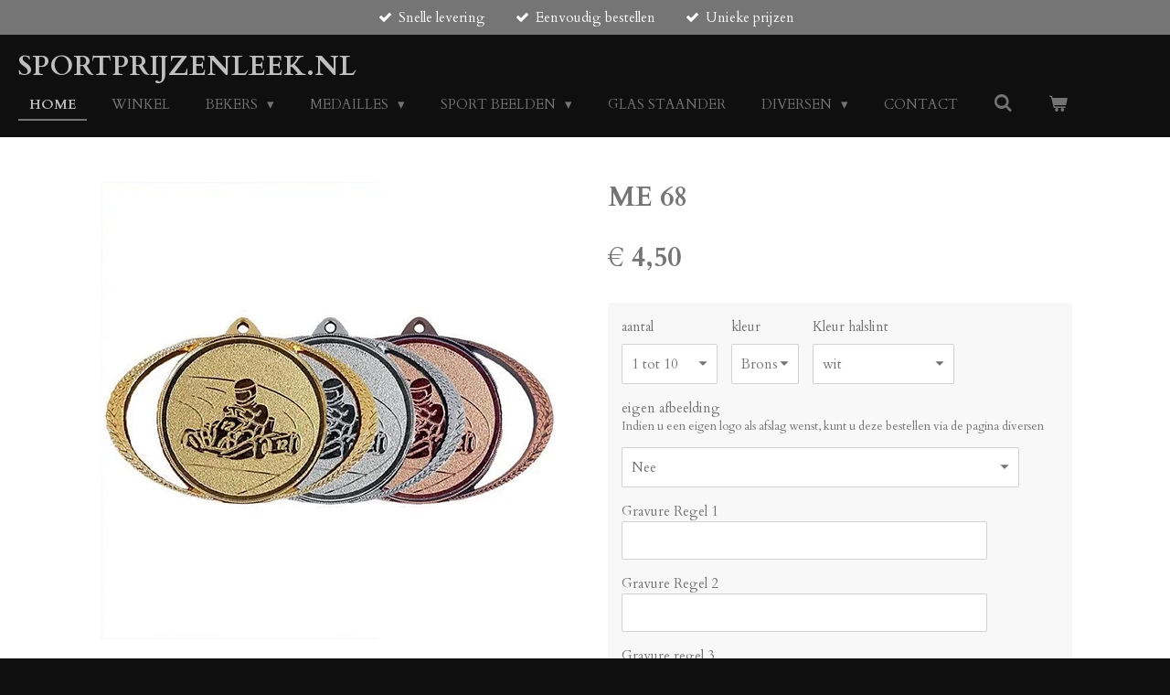

--- FILE ---
content_type: text/html; charset=UTF-8
request_url: https://www.sportprijzenleek.nl/product/13327159/me-68
body_size: 15237
content:
<!DOCTYPE html>
<html lang="nl">
    <head>
        <meta http-equiv="Content-Type" content="text/html; charset=utf-8">
        <meta name="viewport" content="width=device-width, initial-scale=1.0, maximum-scale=5.0">
        <meta http-equiv="X-UA-Compatible" content="IE=edge">
        <link rel="canonical" href="https://www.sportprijzenleek.nl/product/13327159/me-68">
        <link rel="sitemap" type="application/xml" href="https://www.sportprijzenleek.nl/sitemap.xml">
        <meta property="og:title" content="ME 68 | sportprijzenleek.nl">
        <meta property="og:url" content="https://www.sportprijzenleek.nl/product/13327159/me-68">
        <base href="https://www.sportprijzenleek.nl/">
        <meta name="description" property="og:description" content="Medaille 85 MM.&amp;nbsp;De medaille leveren we compleet inclusief gravure en lint en afslagVanaf 10 medailles berekenen we een staffelkorting&amp;nbsp;
Eigen afslag mogelijk
Let Op: Indien u een eigen afbeelding als logo wil uploaden, dient u na de bestelling naar het tabblad diversen te gaan. Voor hulp bel naar 06-40704154 of mail naar info@sportprijzenleek.nl">
                <script nonce="e324de1f184cb8fbe8e1380a30d960d7">
            
            window.JOUWWEB = window.JOUWWEB || {};
            window.JOUWWEB.application = window.JOUWWEB.application || {};
            window.JOUWWEB.application = {"backends":[{"domain":"jouwweb.nl","freeDomain":"jouwweb.site"},{"domain":"webador.com","freeDomain":"webadorsite.com"},{"domain":"webador.de","freeDomain":"webadorsite.com"},{"domain":"webador.fr","freeDomain":"webadorsite.com"},{"domain":"webador.es","freeDomain":"webadorsite.com"},{"domain":"webador.it","freeDomain":"webadorsite.com"},{"domain":"jouwweb.be","freeDomain":"jouwweb.site"},{"domain":"webador.ie","freeDomain":"webadorsite.com"},{"domain":"webador.co.uk","freeDomain":"webadorsite.com"},{"domain":"webador.at","freeDomain":"webadorsite.com"},{"domain":"webador.be","freeDomain":"webadorsite.com"},{"domain":"webador.ch","freeDomain":"webadorsite.com"},{"domain":"webador.ch","freeDomain":"webadorsite.com"},{"domain":"webador.mx","freeDomain":"webadorsite.com"},{"domain":"webador.com","freeDomain":"webadorsite.com"},{"domain":"webador.dk","freeDomain":"webadorsite.com"},{"domain":"webador.se","freeDomain":"webadorsite.com"},{"domain":"webador.no","freeDomain":"webadorsite.com"},{"domain":"webador.fi","freeDomain":"webadorsite.com"},{"domain":"webador.ca","freeDomain":"webadorsite.com"},{"domain":"webador.ca","freeDomain":"webadorsite.com"},{"domain":"webador.pl","freeDomain":"webadorsite.com"},{"domain":"webador.com.au","freeDomain":"webadorsite.com"},{"domain":"webador.nz","freeDomain":"webadorsite.com"}],"editorLocale":"nl-NL","editorTimezone":"Europe\/Amsterdam","editorLanguage":"nl","analytics4TrackingId":"G-E6PZPGE4QM","analyticsDimensions":[],"backendDomain":"www.jouwweb.nl","backendShortDomain":"jouwweb.nl","backendKey":"jouwweb-nl","freeWebsiteDomain":"jouwweb.site","noSsl":false,"build":{"reference":"fec0291"},"linkHostnames":["www.jouwweb.nl","www.webador.com","www.webador.de","www.webador.fr","www.webador.es","www.webador.it","www.jouwweb.be","www.webador.ie","www.webador.co.uk","www.webador.at","www.webador.be","www.webador.ch","fr.webador.ch","www.webador.mx","es.webador.com","www.webador.dk","www.webador.se","www.webador.no","www.webador.fi","www.webador.ca","fr.webador.ca","www.webador.pl","www.webador.com.au","www.webador.nz"],"assetsUrl":"https:\/\/assets.jwwb.nl","loginUrl":"https:\/\/www.jouwweb.nl\/inloggen","publishUrl":"https:\/\/www.jouwweb.nl\/v2\/website\/4479499\/publish-proxy","adminUserOrIp":false,"pricing":{"plans":{"lite":{"amount":"700","currency":"EUR"},"pro":{"amount":"1200","currency":"EUR"},"business":{"amount":"2400","currency":"EUR"}},"yearlyDiscount":{"price":{"amount":"4800","currency":"EUR"},"ratio":0.17,"percent":"17%","discountPrice":{"amount":"4800","currency":"EUR"},"termPricePerMonth":{"amount":"2400","currency":"EUR"},"termPricePerYear":{"amount":"24000","currency":"EUR"}}},"hcUrl":{"add-product-variants":"https:\/\/help.jouwweb.nl\/hc\/nl\/articles\/28594307773201","basic-vs-advanced-shipping":"https:\/\/help.jouwweb.nl\/hc\/nl\/articles\/28594268794257","html-in-head":"https:\/\/help.jouwweb.nl\/hc\/nl\/articles\/28594336422545","link-domain-name":"https:\/\/help.jouwweb.nl\/hc\/nl\/articles\/28594325307409","optimize-for-mobile":"https:\/\/help.jouwweb.nl\/hc\/nl\/articles\/28594312927121","seo":"https:\/\/help.jouwweb.nl\/hc\/nl\/sections\/28507243966737","transfer-domain-name":"https:\/\/help.jouwweb.nl\/hc\/nl\/articles\/28594325232657","website-not-secure":"https:\/\/help.jouwweb.nl\/hc\/nl\/articles\/28594252935825"}};
            window.JOUWWEB.brand = {"type":"jouwweb","name":"JouwWeb","domain":"JouwWeb.nl","supportEmail":"support@jouwweb.nl"};
                    
                window.JOUWWEB = window.JOUWWEB || {};
                window.JOUWWEB.websiteRendering = {"locale":"nl-NL","timezone":"Europe\/Amsterdam","routes":{"api\/upload\/product-field":"\/_api\/upload\/product-field","checkout\/cart":"\/winkelwagen","payment":"\/bestelling-afronden\/:publicOrderId","payment\/forward":"\/bestelling-afronden\/:publicOrderId\/forward","public-order":"\/bestelling\/:publicOrderId","checkout\/authorize":"\/winkelwagen\/authorize\/:gateway","wishlist":"\/verlanglijst"}};
                                                    window.JOUWWEB.website = {"id":4479499,"locale":"nl-NL","enabled":true,"title":"sportprijzenleek.nl","hasTitle":true,"roleOfLoggedInUser":null,"ownerLocale":"nl-NL","plan":"business","freeWebsiteDomain":"jouwweb.site","backendKey":"jouwweb-nl","currency":"EUR","defaultLocale":"nl-NL","url":"https:\/\/www.sportprijzenleek.nl\/","homepageSegmentId":18537534,"category":"webshop","isOffline":false,"isPublished":true,"locales":["nl-NL"],"allowed":{"ads":false,"credits":true,"externalLinks":true,"slideshow":true,"customDefaultSlideshow":true,"hostedAlbums":true,"moderators":true,"mailboxQuota":10,"statisticsVisitors":true,"statisticsDetailed":true,"statisticsMonths":-1,"favicon":true,"password":true,"freeDomains":0,"freeMailAccounts":1,"canUseLanguages":false,"fileUpload":true,"legacyFontSize":false,"webshop":true,"products":-1,"imageText":false,"search":true,"audioUpload":true,"videoUpload":5000,"allowDangerousForms":false,"allowHtmlCode":true,"mobileBar":true,"sidebar":false,"poll":false,"allowCustomForms":true,"allowBusinessListing":true,"allowCustomAnalytics":true,"allowAccountingLink":true,"digitalProducts":true,"sitemapElement":false},"mobileBar":{"enabled":true,"theme":"light","email":{"active":true,"value":"info@sportprijzenleek.nl"},"location":{"active":true,"value":"het Anker 30, Leek"},"phone":{"active":true,"value":"+31640704154"},"whatsapp":{"active":true,"value":"+31640704154"},"social":{"active":false,"network":"facebook"}},"webshop":{"enabled":true,"currency":"EUR","taxEnabled":false,"taxInclusive":true,"vatDisclaimerVisible":false,"orderNotice":null,"orderConfirmation":"<p>Bedankt voor het vertrouwen in Sportprijzen Leek.<br \/>We gaan je order met de grootste zorg en service behandelen.<br \/>Mochten er in de tussentijd vragen zijn, neem dan zeker contact op met onze klantenservice. Mobiel 06-40704154<\/p>","freeShipping":false,"freeShippingAmount":"70.00","shippingDisclaimerVisible":false,"pickupAllowed":true,"couponAllowed":true,"detailsPageAvailable":true,"socialMediaVisible":true,"termsPage":null,"termsPageUrl":null,"extraTerms":null,"pricingVisible":true,"orderButtonVisible":true,"shippingAdvanced":false,"shippingAdvancedBackEnd":true,"soldOutVisible":true,"backInStockNotificationEnabled":true,"canAddProducts":true,"nextOrderNumber":319,"allowedServicePoints":[],"sendcloudConfigured":true,"sendcloudFallbackPublicKey":"a3d50033a59b4a598f1d7ce7e72aafdf","taxExemptionAllowed":false,"invoiceComment":null,"emptyCartVisible":true,"minimumOrderPrice":null,"productNumbersEnabled":true,"wishlistEnabled":true,"hideTaxOnCart":false},"isTreatedAsWebshop":true};                            window.JOUWWEB.cart = {"products":[],"coupon":null,"shippingCountryCode":null,"shippingChoice":null,"breakdown":[]};                            window.JOUWWEB.scripts = ["website-rendering\/webshop"];                        window.parent.JOUWWEB.colorPalette = window.JOUWWEB.colorPalette;
        </script>
                <title>ME 68 | sportprijzenleek.nl</title>
                                                                            <meta property="og:image" content="https&#x3A;&#x2F;&#x2F;primary.jwwb.nl&#x2F;public&#x2F;r&#x2F;c&#x2F;p&#x2F;temp-rrenhuynvofyugisirec&#x2F;9q7pob&#x2F;breed.webp">
                                    <meta name="twitter:card" content="summary_large_image">
                        <meta property="twitter:image" content="https&#x3A;&#x2F;&#x2F;primary.jwwb.nl&#x2F;public&#x2F;r&#x2F;c&#x2F;p&#x2F;temp-rrenhuynvofyugisirec&#x2F;9q7pob&#x2F;breed.webp">
                                                    <script src="https://www.google.com/recaptcha/enterprise.js?hl=nl&amp;render=explicit" nonce="e324de1f184cb8fbe8e1380a30d960d7" data-turbo-track="reload"></script>
<script src="https://plausible.io/js/script.manual.js" nonce="e324de1f184cb8fbe8e1380a30d960d7" data-turbo-track="reload" defer data-domain="shard24.jouwweb.nl"></script>
<link rel="stylesheet" type="text/css" href="https://gfonts.jwwb.nl/css?display=fallback&amp;family=Cardo%3A400%2C700%2C400italic%2C700italic" nonce="e324de1f184cb8fbe8e1380a30d960d7" data-turbo-track="dynamic">
<script src="https://assets.jwwb.nl/assets/build/website-rendering/nl-NL.js?bust=af8dcdef13a1895089e9" nonce="e324de1f184cb8fbe8e1380a30d960d7" data-turbo-track="reload" defer></script>
<script src="https://assets.jwwb.nl/assets/website-rendering/runtime.e9aaeab0c631cbd69aaa.js?bust=0df1501923f96b249330" nonce="e324de1f184cb8fbe8e1380a30d960d7" data-turbo-track="reload" defer></script>
<script src="https://assets.jwwb.nl/assets/website-rendering/103.3d75ec3708e54af67f50.js?bust=cb0aa3c978e146edbd0d" nonce="e324de1f184cb8fbe8e1380a30d960d7" data-turbo-track="reload" defer></script>
<script src="https://assets.jwwb.nl/assets/website-rendering/main.f656389ec507dc20f0cb.js?bust=d20d7cd648ba41ec2448" nonce="e324de1f184cb8fbe8e1380a30d960d7" data-turbo-track="reload" defer></script>
<link rel="preload" href="https://assets.jwwb.nl/assets/website-rendering/styles.e258e1c0caffe3e22b8c.css?bust=00dff845dced716b5f3e" as="style">
<link rel="preload" href="https://assets.jwwb.nl/assets/website-rendering/fonts/icons-website-rendering/font/website-rendering.woff2?bust=bd2797014f9452dadc8e" as="font" crossorigin>
<link rel="preconnect" href="https://gfonts.jwwb.nl">
<link rel="stylesheet" type="text/css" href="https://assets.jwwb.nl/assets/website-rendering/styles.e258e1c0caffe3e22b8c.css?bust=00dff845dced716b5f3e" nonce="e324de1f184cb8fbe8e1380a30d960d7" data-turbo-track="dynamic">
<link rel="preconnect" href="https://assets.jwwb.nl">
<link rel="stylesheet" type="text/css" href="https://primary.jwwb.nl/public/r/c/p/temp-rrenhuynvofyugisirec/style.css?bust=1768565651" nonce="e324de1f184cb8fbe8e1380a30d960d7" data-turbo-track="dynamic">    </head>
    <body
        id="top"
        class="jw-is-no-slideshow jw-header-is-text jw-is-segment-product jw-is-frontend jw-is-no-sidebar jw-is-messagebar jw-is-no-touch-device jw-is-no-mobile"
                                    data-jouwweb-page="13327159"
                                                data-jouwweb-segment-id="13327159"
                                                data-jouwweb-segment-type="product"
                                                data-template-threshold="960"
                                                data-template-name="business-banner&#x7C;business-shop"
                            itemscope
        itemtype="https://schema.org/Product"
    >
                                    <meta itemprop="url" content="https://www.sportprijzenleek.nl/product/13327159/me-68">
        <a href="#main-content" class="jw-skip-link">
            Ga direct naar de hoofdinhoud        </a>
        <div class="jw-background"></div>
        <div class="jw-body">
            <div class="jw-mobile-menu jw-mobile-is-text js-mobile-menu">
            <button
            type="button"
            class="jw-mobile-menu__button jw-mobile-toggle"
            aria-label="Open / sluit menu"
        >
            <span class="jw-icon-burger"></span>
        </button>
        <div class="jw-mobile-header jw-mobile-header--text">
        <a            class="jw-mobile-header-content"
                            href="/"
                        >
                                        <div class="jw-mobile-text">
                    sportprijzenleek.nl                </div>
                    </a>
    </div>

        <a
        href="/winkelwagen"
        class="jw-mobile-menu__button jw-mobile-header-cart"
        aria-label="Bekijk winkelwagen"
    >
        <span class="jw-icon-badge-wrapper">
            <span class="website-rendering-icon-basket" aria-hidden="true"></span>
            <span class="jw-icon-badge hidden" aria-hidden="true"></span>
        </span>
    </a>
    
    </div>
    <div class="jw-mobile-menu-search jw-mobile-menu-search--hidden">
        <form
            action="/zoeken"
            method="get"
            class="jw-mobile-menu-search__box"
        >
            <input
                type="text"
                name="q"
                value=""
                placeholder="Zoeken..."
                class="jw-mobile-menu-search__input"
                aria-label="Zoeken"
            >
            <button type="submit" class="jw-btn jw-btn--style-flat jw-mobile-menu-search__button" aria-label="Zoeken">
                <span class="website-rendering-icon-search" aria-hidden="true"></span>
            </button>
            <button type="button" class="jw-btn jw-btn--style-flat jw-mobile-menu-search__button js-cancel-search" aria-label="Zoekopdracht annuleren">
                <span class="website-rendering-icon-cancel" aria-hidden="true"></span>
            </button>
        </form>
    </div>
            <div class="message-bar message-bar--accent"><div class="message-bar__container"><ul class="message-bar-usps"><li class="message-bar-usps__item"><i class="website-rendering-icon-ok"></i><span>Snelle levering</span></li><li class="message-bar-usps__item"><i class="website-rendering-icon-ok"></i><span>Eenvoudig bestellen</span></li><li class="message-bar-usps__item"><i class="website-rendering-icon-ok"></i><span>Unieke prijzen</span></li></ul></div></div><script nonce="e324de1f184cb8fbe8e1380a30d960d7">
    JOUWWEB.templateConfig = {
        header: {
            mobileSelector: '.jw-mobile-menu',
            updatePusher: function (headerHeight, state) {
                $('.jw-menu-clone').css('top', headerHeight);
            },
        },
    };
</script>
<header class="header-wrap js-topbar-content-container">
    <div class="header">
        <div class="jw-header-logo">
        <div
    class="jw-header jw-header-title-container jw-header-text jw-header-text-toggle"
    data-stylable="true"
>
    <a        id="jw-header-title"
        class="jw-header-title"
                    href="/"
            >
        sportprijzenleek.nl    </a>
</div>
</div>
    </div>
    <nav class="menu jw-menu-copy">
        <ul
    id="jw-menu"
    class="jw-menu jw-menu-horizontal"
            >
            <li
    class="jw-menu-item jw-menu-is-active"
>
        <a        class="jw-menu-link js-active-menu-item"
        href="/"                                            data-page-link-id="18537534"
                            >
                <span class="">
            Home        </span>
            </a>
                </li>
            <li
    class="jw-menu-item"
>
        <a        class="jw-menu-link"
        href="/winkel"                                            data-page-link-id="18537535"
                            >
                <span class="">
            Winkel        </span>
            </a>
                </li>
            <li
    class="jw-menu-item jw-menu-has-submenu"
>
        <a        class="jw-menu-link"
        href="/bekers"                                            data-page-link-id="18677860"
                            >
                <span class="">
            Bekers        </span>
                    <span class="jw-arrow jw-arrow-toplevel"></span>
            </a>
                    <ul
            class="jw-submenu"
                    >
                            <li
    class="jw-menu-item"
>
        <a        class="jw-menu-link"
        href="/bekers/bekers-midden-klasse"                                            data-page-link-id="18677873"
                            >
                <span class="">
            Bekers midden klasse        </span>
            </a>
                </li>
                            <li
    class="jw-menu-item"
>
        <a        class="jw-menu-link"
        href="/bekers/budget-bekers"                                            data-page-link-id="18560688"
                            >
                <span class="">
            Budget bekers        </span>
            </a>
                </li>
                            <li
    class="jw-menu-item"
>
        <a        class="jw-menu-link"
        href="/bekers/bekers-vanaf-50-cm-en-exclusieve-bekers"                                            data-page-link-id="18544732"
                            >
                <span class="">
            Bekers vanaf 50 cm en exclusieve bekers        </span>
            </a>
                </li>
                    </ul>
        </li>
            <li
    class="jw-menu-item jw-menu-has-submenu"
>
        <a        class="jw-menu-link"
        href="/medailles"                                            data-page-link-id="18546952"
                            >
                <span class="">
            Medailles        </span>
                    <span class="jw-arrow jw-arrow-toplevel"></span>
            </a>
                    <ul
            class="jw-submenu"
                    >
                            <li
    class="jw-menu-item"
>
        <a        class="jw-menu-link"
        href="/medailles/medaille-sport-afbeelding"                                            data-page-link-id="18681134"
                            >
                <span class="">
            Medaille Sport afbeelding        </span>
            </a>
                </li>
                            <li
    class="jw-menu-item"
>
        <a        class="jw-menu-link"
        href="/medailles/medaille-50mm"                                            data-page-link-id="18685013"
                            >
                <span class="">
            Medaille 50MM        </span>
            </a>
                </li>
                            <li
    class="jw-menu-item"
>
        <a        class="jw-menu-link"
        href="/medailles/medaille-70-mm"                                            data-page-link-id="18929013"
                            >
                <span class="">
            Medaille 70 MM        </span>
            </a>
                </li>
                            <li
    class="jw-menu-item"
>
        <a        class="jw-menu-link"
        href="/medailles/custom-made-medaille"                                            data-page-link-id="18929333"
                            >
                <span class="">
            Custom made medaille        </span>
            </a>
                </li>
                    </ul>
        </li>
            <li
    class="jw-menu-item jw-menu-has-submenu"
>
        <a        class="jw-menu-link"
        href="/sport-beelden"                                            data-page-link-id="18929995"
                            >
                <span class="">
            Sport Beelden        </span>
                    <span class="jw-arrow jw-arrow-toplevel"></span>
            </a>
                    <ul
            class="jw-submenu"
                    >
                            <li
    class="jw-menu-item"
>
        <a        class="jw-menu-link"
        href="/sport-beelden/beelden-van-hout"                                            data-page-link-id="18546942"
                            >
                <span class="">
            Beelden van hout        </span>
            </a>
                </li>
                            <li
    class="jw-menu-item"
>
        <a        class="jw-menu-link"
        href="/sport-beelden/beelden"                                            data-page-link-id="18931479"
                            >
                <span class="">
            Beelden        </span>
            </a>
                </li>
                    </ul>
        </li>
            <li
    class="jw-menu-item"
>
        <a        class="jw-menu-link"
        href="/glas-staander"                                            data-page-link-id="18932322"
                            >
                <span class="">
            Glas staander        </span>
            </a>
                </li>
            <li
    class="jw-menu-item jw-menu-has-submenu"
>
        <a        class="jw-menu-link"
        href="/diversen"                                            data-page-link-id="18932332"
                            >
                <span class="">
            Diversen        </span>
                    <span class="jw-arrow jw-arrow-toplevel"></span>
            </a>
                    <ul
            class="jw-submenu"
                    >
                            <li
    class="jw-menu-item"
>
        <a        class="jw-menu-link"
        href="/diversen/rozetten"                                            data-page-link-id="20691634"
                            >
                <span class="">
            Rozetten        </span>
            </a>
                </li>
                            <li
    class="jw-menu-item"
>
        <a        class="jw-menu-link"
        href="/diversen/schalen"                                            data-page-link-id="21769707"
                            >
                <span class="">
            Schalen        </span>
            </a>
                </li>
                    </ul>
        </li>
            <li
    class="jw-menu-item"
>
        <a        class="jw-menu-link"
        href="/contact"                                            data-page-link-id="18537536"
                            >
                <span class="">
            Contact        </span>
            </a>
                </li>
            <li
    class="jw-menu-item jw-menu-search-item"
>
        <button        class="jw-menu-link jw-menu-link--icon jw-text-button"
                                                                    title="Zoeken"
            >
                                <span class="website-rendering-icon-search"></span>
                            <span class="hidden-desktop-horizontal-menu">
            Zoeken        </span>
            </button>
                
            <div class="jw-popover-container jw-popover-container--inline is-hidden">
                <div class="jw-popover-backdrop"></div>
                <div class="jw-popover">
                    <div class="jw-popover__arrow"></div>
                    <div class="jw-popover__content jw-section-white">
                        <form  class="jw-search" action="/zoeken" method="get">
                            
                            <input class="jw-search__input" type="text" name="q" value="" placeholder="Zoeken..." aria-label="Zoeken" >
                            <button class="jw-search__submit" type="submit" aria-label="Zoeken">
                                <span class="website-rendering-icon-search" aria-hidden="true"></span>
                            </button>
                        </form>
                    </div>
                </div>
            </div>
                        </li>
            <li
    class="jw-menu-item jw-menu-wishlist-item js-menu-wishlist-item jw-menu-wishlist-item--hidden"
>
        <a        class="jw-menu-link jw-menu-link--icon"
        href="/verlanglijst"                                                            title="Verlanglijst"
            >
                                    <span class="jw-icon-badge-wrapper">
                        <span class="website-rendering-icon-heart"></span>
                                            <span class="jw-icon-badge hidden">
                    0                </span>
                            <span class="hidden-desktop-horizontal-menu">
            Verlanglijst        </span>
            </a>
                </li>
            <li
    class="jw-menu-item js-menu-cart-item "
>
        <a        class="jw-menu-link jw-menu-link--icon"
        href="/winkelwagen"                                                            title="Winkelwagen"
            >
                                    <span class="jw-icon-badge-wrapper">
                        <span class="website-rendering-icon-basket"></span>
                                            <span class="jw-icon-badge hidden">
                    0                </span>
                            <span class="hidden-desktop-horizontal-menu">
            Winkelwagen        </span>
            </a>
                </li>
    
    </ul>

    <script nonce="e324de1f184cb8fbe8e1380a30d960d7" id="jw-mobile-menu-template" type="text/template">
        <ul id="jw-menu" class="jw-menu jw-menu-horizontal jw-menu-spacing--mobile-bar">
                            <li
    class="jw-menu-item jw-menu-search-item"
>
                
                 <li class="jw-menu-item jw-mobile-menu-search-item">
                    <form class="jw-search" action="/zoeken" method="get">
                        <input class="jw-search__input" type="text" name="q" value="" placeholder="Zoeken..." aria-label="Zoeken">
                        <button class="jw-search__submit" type="submit" aria-label="Zoeken">
                            <span class="website-rendering-icon-search" aria-hidden="true"></span>
                        </button>
                    </form>
                </li>
                        </li>
                            <li
    class="jw-menu-item jw-menu-is-active"
>
        <a        class="jw-menu-link js-active-menu-item"
        href="/"                                            data-page-link-id="18537534"
                            >
                <span class="">
            Home        </span>
            </a>
                </li>
                            <li
    class="jw-menu-item"
>
        <a        class="jw-menu-link"
        href="/winkel"                                            data-page-link-id="18537535"
                            >
                <span class="">
            Winkel        </span>
            </a>
                </li>
                            <li
    class="jw-menu-item jw-menu-has-submenu"
>
        <a        class="jw-menu-link"
        href="/bekers"                                            data-page-link-id="18677860"
                            >
                <span class="">
            Bekers        </span>
                    <span class="jw-arrow jw-arrow-toplevel"></span>
            </a>
                    <ul
            class="jw-submenu"
                    >
                            <li
    class="jw-menu-item"
>
        <a        class="jw-menu-link"
        href="/bekers/bekers-midden-klasse"                                            data-page-link-id="18677873"
                            >
                <span class="">
            Bekers midden klasse        </span>
            </a>
                </li>
                            <li
    class="jw-menu-item"
>
        <a        class="jw-menu-link"
        href="/bekers/budget-bekers"                                            data-page-link-id="18560688"
                            >
                <span class="">
            Budget bekers        </span>
            </a>
                </li>
                            <li
    class="jw-menu-item"
>
        <a        class="jw-menu-link"
        href="/bekers/bekers-vanaf-50-cm-en-exclusieve-bekers"                                            data-page-link-id="18544732"
                            >
                <span class="">
            Bekers vanaf 50 cm en exclusieve bekers        </span>
            </a>
                </li>
                    </ul>
        </li>
                            <li
    class="jw-menu-item jw-menu-has-submenu"
>
        <a        class="jw-menu-link"
        href="/medailles"                                            data-page-link-id="18546952"
                            >
                <span class="">
            Medailles        </span>
                    <span class="jw-arrow jw-arrow-toplevel"></span>
            </a>
                    <ul
            class="jw-submenu"
                    >
                            <li
    class="jw-menu-item"
>
        <a        class="jw-menu-link"
        href="/medailles/medaille-sport-afbeelding"                                            data-page-link-id="18681134"
                            >
                <span class="">
            Medaille Sport afbeelding        </span>
            </a>
                </li>
                            <li
    class="jw-menu-item"
>
        <a        class="jw-menu-link"
        href="/medailles/medaille-50mm"                                            data-page-link-id="18685013"
                            >
                <span class="">
            Medaille 50MM        </span>
            </a>
                </li>
                            <li
    class="jw-menu-item"
>
        <a        class="jw-menu-link"
        href="/medailles/medaille-70-mm"                                            data-page-link-id="18929013"
                            >
                <span class="">
            Medaille 70 MM        </span>
            </a>
                </li>
                            <li
    class="jw-menu-item"
>
        <a        class="jw-menu-link"
        href="/medailles/custom-made-medaille"                                            data-page-link-id="18929333"
                            >
                <span class="">
            Custom made medaille        </span>
            </a>
                </li>
                    </ul>
        </li>
                            <li
    class="jw-menu-item jw-menu-has-submenu"
>
        <a        class="jw-menu-link"
        href="/sport-beelden"                                            data-page-link-id="18929995"
                            >
                <span class="">
            Sport Beelden        </span>
                    <span class="jw-arrow jw-arrow-toplevel"></span>
            </a>
                    <ul
            class="jw-submenu"
                    >
                            <li
    class="jw-menu-item"
>
        <a        class="jw-menu-link"
        href="/sport-beelden/beelden-van-hout"                                            data-page-link-id="18546942"
                            >
                <span class="">
            Beelden van hout        </span>
            </a>
                </li>
                            <li
    class="jw-menu-item"
>
        <a        class="jw-menu-link"
        href="/sport-beelden/beelden"                                            data-page-link-id="18931479"
                            >
                <span class="">
            Beelden        </span>
            </a>
                </li>
                    </ul>
        </li>
                            <li
    class="jw-menu-item"
>
        <a        class="jw-menu-link"
        href="/glas-staander"                                            data-page-link-id="18932322"
                            >
                <span class="">
            Glas staander        </span>
            </a>
                </li>
                            <li
    class="jw-menu-item jw-menu-has-submenu"
>
        <a        class="jw-menu-link"
        href="/diversen"                                            data-page-link-id="18932332"
                            >
                <span class="">
            Diversen        </span>
                    <span class="jw-arrow jw-arrow-toplevel"></span>
            </a>
                    <ul
            class="jw-submenu"
                    >
                            <li
    class="jw-menu-item"
>
        <a        class="jw-menu-link"
        href="/diversen/rozetten"                                            data-page-link-id="20691634"
                            >
                <span class="">
            Rozetten        </span>
            </a>
                </li>
                            <li
    class="jw-menu-item"
>
        <a        class="jw-menu-link"
        href="/diversen/schalen"                                            data-page-link-id="21769707"
                            >
                <span class="">
            Schalen        </span>
            </a>
                </li>
                    </ul>
        </li>
                            <li
    class="jw-menu-item"
>
        <a        class="jw-menu-link"
        href="/contact"                                            data-page-link-id="18537536"
                            >
                <span class="">
            Contact        </span>
            </a>
                </li>
                            <li
    class="jw-menu-item jw-menu-wishlist-item js-menu-wishlist-item jw-menu-wishlist-item--hidden"
>
        <a        class="jw-menu-link jw-menu-link--icon"
        href="/verlanglijst"                                                            title="Verlanglijst"
            >
                                    <span class="jw-icon-badge-wrapper">
                        <span class="website-rendering-icon-heart"></span>
                                            <span class="jw-icon-badge hidden">
                    0                </span>
                            <span class="hidden-desktop-horizontal-menu">
            Verlanglijst        </span>
            </a>
                </li>
            
                    </ul>
    </script>
    </nav>
</header>
<div class="main-content">
    
<main id="main-content" class="block-content">
    <div data-section-name="content" class="jw-section jw-section-content jw-responsive">
        <div class="jw-strip jw-strip--default jw-strip--style-color jw-strip--primary jw-strip--color-default jw-strip--padding-start"><div class="jw-strip__content-container"><div class="jw-strip__content jw-responsive">    
                        <div
        class="product-page js-product-container"
        data-webshop-product="&#x7B;&quot;id&quot;&#x3A;13327159,&quot;title&quot;&#x3A;&quot;ME&#x20;68&quot;,&quot;url&quot;&#x3A;&quot;&#x5C;&#x2F;product&#x5C;&#x2F;13327159&#x5C;&#x2F;me-68&quot;,&quot;variants&quot;&#x3A;&#x5B;&#x7B;&quot;id&quot;&#x3A;45304653,&quot;stock&quot;&#x3A;0,&quot;limited&quot;&#x3A;false,&quot;propertyValueIds&quot;&#x3A;&#x5B;18486626,18486628&#x5D;&#x7D;,&#x7B;&quot;id&quot;&#x3A;45304654,&quot;stock&quot;&#x3A;0,&quot;limited&quot;&#x3A;false,&quot;propertyValueIds&quot;&#x3A;&#x5B;18486626,18486629&#x5D;&#x7D;,&#x7B;&quot;id&quot;&#x3A;45304655,&quot;stock&quot;&#x3A;0,&quot;limited&quot;&#x3A;false,&quot;propertyValueIds&quot;&#x3A;&#x5B;18486626,18486630&#x5D;&#x7D;,&#x7B;&quot;id&quot;&#x3A;45304656,&quot;stock&quot;&#x3A;0,&quot;limited&quot;&#x3A;false,&quot;propertyValueIds&quot;&#x3A;&#x5B;18486627,18486628&#x5D;&#x7D;,&#x7B;&quot;id&quot;&#x3A;45304657,&quot;stock&quot;&#x3A;0,&quot;limited&quot;&#x3A;false,&quot;propertyValueIds&quot;&#x3A;&#x5B;18486627,18486629&#x5D;&#x7D;,&#x7B;&quot;id&quot;&#x3A;45304658,&quot;stock&quot;&#x3A;0,&quot;limited&quot;&#x3A;false,&quot;propertyValueIds&quot;&#x3A;&#x5B;18486627,18486630&#x5D;&#x7D;&#x5D;,&quot;image&quot;&#x3A;&#x7B;&quot;id&quot;&#x3A;107055370,&quot;url&quot;&#x3A;&quot;https&#x3A;&#x5C;&#x2F;&#x5C;&#x2F;primary.jwwb.nl&#x5C;&#x2F;public&#x5C;&#x2F;r&#x5C;&#x2F;c&#x5C;&#x2F;p&#x5C;&#x2F;temp-rrenhuynvofyugisirec&#x5C;&#x2F;breed.webp&quot;,&quot;width&quot;&#x3A;500,&quot;height&quot;&#x3A;500&#x7D;,&quot;orderFromDetailsPage&quot;&#x3A;true&#x7D;"
        data-is-detail-view="1"
    >
                <div class="product-page__top">
            <h1 class="product-page__heading" itemprop="name">
                ME 68            </h1>
                                </div>
                                <div class="product-page__image-container">
                <div
                    class="image-gallery image-gallery--single-item"
                    role="group"
                    aria-roledescription="carousel"
                    aria-label="Productafbeeldingen"
                >
                    <div class="image-gallery__main">
                        <div
                            class="image-gallery__slides"
                            aria-live="polite"
                            aria-atomic="false"
                        >
                                                                                            <div
                                    class="image-gallery__slide-container"
                                    role="group"
                                    aria-roledescription="slide"
                                    aria-hidden="false"
                                    aria-label="1 van 1"
                                >
                                    <a
                                        class="image-gallery__slide-item"
                                        href="https://primary.jwwb.nl/public/r/c/p/temp-rrenhuynvofyugisirec/9q7pob/breed.webp"
                                        data-width="500"
                                        data-height="500"
                                        data-image-id="107055370"
                                        tabindex="0"
                                    >
                                        <div class="image-gallery__slide-image">
                                            <img
                                                                                                    itemprop="image"
                                                    alt="ME&#x20;68"
                                                                                                src="https://primary.jwwb.nl/public/r/c/p/temp-rrenhuynvofyugisirec/breed.webp?enable-io=true&enable=upscale&width=600"
                                                srcset="https://primary.jwwb.nl/public/r/c/p/temp-rrenhuynvofyugisirec/9q7pob/breed.webp?enable-io=true&width=500 500w"
                                                sizes="(min-width: 960px) 50vw, 100vw"
                                                width="500"
                                                height="500"
                                            >
                                        </div>
                                    </a>
                                </div>
                                                    </div>
                        <div class="image-gallery__controls">
                            <button
                                type="button"
                                class="image-gallery__control image-gallery__control--prev image-gallery__control--disabled"
                                aria-label="Vorige afbeelding"
                            >
                                <span class="website-rendering-icon-left-open-big"></span>
                            </button>
                            <button
                                type="button"
                                class="image-gallery__control image-gallery__control--next image-gallery__control--disabled"
                                aria-label="Volgende afbeelding"
                            >
                                <span class="website-rendering-icon-right-open-big"></span>
                            </button>
                        </div>
                    </div>
                                    </div>
            </div>
                <div class="product-page__container">
            <div itemprop="offers" itemscope itemtype="https://schema.org/Offer">
                                <meta itemprop="availability" content="https://schema.org/InStock">
                                                        <meta itemprop="price" content="4.50">
                    <meta itemprop="priceCurrency" content="EUR">
                    <div class="product-page__price-container">
                        <div class="product__price js-product-container__price">
                            <span class="product__price__price">€ 4,50</span>
                        </div>
                        <div class="product__free-shipping-motivator js-product-container__free-shipping-motivator"></div>
                    </div>
                                                </div>
                                        <div class="product-page__customization-container jw-element-form-well">
                                        <div class="product__variants jw-select hidden">
    <select
        class="product__variants-select jw-select__input js-product-container__options jw-element-form-input-text"
        aria-label="aantal&#x20;&#x2F;&#x20;kleur"
    >
        <optgroup label="aantal / kleur"></optgroup>
                    <option
                value="45304653"
                data-price-html="&lt;span class=&quot;product__price__price&quot;&gt;€ 4,50&lt;/span&gt;
"
                selected            >
                1 tot 10 / Brons                                    - € 4,50                            </option>
                    <option
                value="45304654"
                data-price-html="&lt;span class=&quot;product__price__price&quot;&gt;€ 4,50&lt;/span&gt;
"
                            >
                1 tot 10 / Zilver                                    - € 4,50                            </option>
                    <option
                value="45304655"
                data-price-html="&lt;span class=&quot;product__price__price&quot;&gt;€ 4,50&lt;/span&gt;
"
                            >
                1 tot 10 / Goud                                    - € 4,50                            </option>
                    <option
                value="45304656"
                data-price-html="&lt;span class=&quot;product__price__price&quot;&gt;€ 4,20&lt;/span&gt;
"
                            >
                10 of meer / Brons                                    - € 4,20                            </option>
                    <option
                value="45304657"
                data-price-html="&lt;span class=&quot;product__price__price&quot;&gt;€ 4,20&lt;/span&gt;
"
                            >
                10 of meer / Zilver                                    - € 4,20                            </option>
                    <option
                value="45304658"
                data-price-html="&lt;span class=&quot;product__price__price&quot;&gt;€ 4,20&lt;/span&gt;
"
                            >
                10 of meer / Goud                                    - € 4,20                            </option>
            </select>
</div>
                                            <div class="product-properties">
                                                            <div class="product__property product__property--selectbox">
    <label for="product-property-696cd41f268d7">
        aantal    </label>

            <div class="product__property-list jw-select">
            <select
                name="variantProperty"
                class="jw-select__input jw-element-form-input-text js-product-container__properties"
                id="product-property-696cd41f268d7"
            >
                                    <option
                        value="18486626"
                                                    selected
                                            >
                        1 tot 10                    </option>
                                    <option
                        value="18486627"
                                            >
                        10 of meer                    </option>
                            </select>
        </div>

    </div>
                                                            <div class="product__property product__property--selectbox">
    <label for="product-property-696cd41f268ef">
        kleur    </label>

            <div class="product__property-list jw-select">
            <select
                name="variantProperty"
                class="jw-select__input jw-element-form-input-text js-product-container__properties"
                id="product-property-696cd41f268ef"
            >
                                    <option
                        value="18486628"
                                                    selected
                                            >
                        Brons                    </option>
                                    <option
                        value="18486629"
                                            >
                        Zilver                    </option>
                                    <option
                        value="18486630"
                                            >
                        Goud                    </option>
                            </select>
        </div>

    </div>
                                                                                        <div class="product__property product__property--selectbox">
    <label class="" for="jwFormoEvjsM_productField[1328306]">Kleur halslint</label>        <div class="product__property-list jw-select">
        <select name="productField&#x5B;1328306&#x5D;" class="jw-element-form-input-text&#x20;js-product-container__field&#x20;jw-select__input" data-field-id="1328306" data-field-type="select" id="jwFormoEvjsM_productField&#x5B;1328306&#x5D;" aria-describedby="jwFormoEvjsM_productField&#x5B;1328306&#x5D;_description"><option value="wit" data-surcharge="0">wit</option>
<option value="blauw" data-surcharge="0">blauw</option>
<option value="oranje" data-surcharge="0">oranje</option>
<option value="Rood" data-surcharge="0">Rood</option>
<option value="licht&#x20;blauw" data-surcharge="0">licht blauw</option>
<option value="Groen" data-surcharge="0">Groen</option>
<option value="zwart" data-surcharge="0">zwart</option>
<option value="Paars" data-surcharge="0">Paars</option>
<option value="Geel" data-surcharge="0">Geel</option>
<option value="Roze" data-surcharge="0">Roze</option>
<option value="Bruin" data-surcharge="0">Bruin</option>
<option value="oranje&#x20;wit" data-surcharge="0">oranje wit</option>
<option value="rood&#x20;wit" data-surcharge="0">rood wit</option>
<option value="blauw&#x20;wit" data-surcharge="0">blauw wit</option>
<option value="groen&#x20;wit" data-surcharge="0">groen wit</option>
<option value="zwart&#x20;wit" data-surcharge="0">zwart wit</option>
<option value="paars&#x20;wit" data-surcharge="0">paars wit</option>
<option value="geel&#x20;wit" data-surcharge="0">geel wit</option>
<option value="zwart&#x20;rood" data-surcharge="0">zwart rood</option>
<option value="blauw&#x20;zwart" data-surcharge="0">blauw zwart</option>
<option value="groen&#x20;geel" data-surcharge="0">groen geel</option>
<option value="rood&#x20;geel" data-surcharge="0">rood geel</option>
<option value="blauw&#x20;geel" data-surcharge="0">blauw geel</option>
<option value="zwart&#x20;geel" data-surcharge="0">zwart geel</option>
<option value="oranje&#x20;zwart" data-surcharge="0">oranje zwart</option>
<option value="oranje&#x20;groen" data-surcharge="0">oranje groen</option>
<option value="oranje&#x20;blauw" data-surcharge="0">oranje blauw</option>
<option value="groen&#x20;zwart" data-surcharge="0">groen zwart</option>
<option value="groen&#x20;rood" data-surcharge="0">groen rood</option>
<option value="blauw&#x20;rood" data-surcharge="0">blauw rood</option>
<option value="rood&#x20;wit&#x20;blauw" data-surcharge="0">rood wit blauw</option>
<option value="rood&#x20;geel&#x20;groen" data-surcharge="0">rood geel groen</option>
<option value="zwart&#x20;geel&#x20;rood" data-surcharge="0">zwart geel rood</option>
<option value="zwart&#x20;rood&#x20;geel" data-surcharge="0">zwart rood geel</option>
<option value="rood&#x20;wit&#x20;groen" data-surcharge="0">rood wit groen</option>
<option value="rood&#x20;wit&#x20;rood" data-surcharge="0">rood wit rood</option>
<option value="GOUD" data-surcharge="0.10">GOUD (+ € 0,10)</option>
<option value="ZILVER" data-surcharge="0.10">ZILVER (+ € 0,10)</option>
<option value="BRONS" data-surcharge="0.10">BRONS (+ € 0,10)</option></select>    </div>
    <div class="product-field-error hidden"></div>
</div>
                                                            <div class="product__property product__property--selectbox">
    <label class="" for="jwFormcHNUvC_productField[1328311]">eigen afbeelding</label>            <p id="jwFormcHNUvC_productField[1328311]_description" class="jw-element-form-help">
            Indien u een eigen logo als afslag wenst, kunt u deze bestellen via de pagina diversen        </p>
        <div class="product__property-list jw-select">
        <select name="productField&#x5B;1328311&#x5D;" class="jw-element-form-input-text&#x20;js-product-container__field&#x20;jw-select__input" data-field-id="1328311" data-field-type="select" id="jwFormcHNUvC_productField&#x5B;1328311&#x5D;" aria-describedby="jwFormcHNUvC_productField&#x5B;1328311&#x5D;_description"><option value="Nee" data-surcharge="0">Nee</option>
<option value="Ja" data-surcharge="0">Ja</option></select>    </div>
    <div class="product-field-error hidden"></div>
</div>
                                                    </div>
                                                                <div class="product-field-container js-product-field-container">
    <label class="" style="display: block;" for="jwFormAYWKgc_productField[1328307]">Gravure Regel 1</label>        <input type="text" maxlength="255" name="productField&#x5B;1328307&#x5D;" class="jw-element-form-input-text&#x20;js-product-container__field" data-field-id="1328307" data-field-type="text" id="jwFormAYWKgc_productField&#x5B;1328307&#x5D;" aria-describedby="jwFormAYWKgc_productField&#x5B;1328307&#x5D;_description" value="">    <div class="jw-element-form-help js-product-field-error hidden"></div>
</div>
                                            <div class="product-field-container js-product-field-container">
    <label class="" style="display: block;" for="jwFormSCDgYu_productField[1328308]">Gravure Regel 2</label>        <input type="text" maxlength="255" name="productField&#x5B;1328308&#x5D;" class="jw-element-form-input-text&#x20;js-product-container__field" data-field-id="1328308" data-field-type="text" id="jwFormSCDgYu_productField&#x5B;1328308&#x5D;" aria-describedby="jwFormSCDgYu_productField&#x5B;1328308&#x5D;_description" value="">    <div class="jw-element-form-help js-product-field-error hidden"></div>
</div>
                                            <div class="product-field-container js-product-field-container">
    <label class="" style="display: block;" for="jwFormGEXcRu_productField[1328309]">Gravure regel 3</label>        <input type="text" maxlength="255" name="productField&#x5B;1328309&#x5D;" class="jw-element-form-input-text&#x20;js-product-container__field" data-field-id="1328309" data-field-type="text" id="jwFormGEXcRu_productField&#x5B;1328309&#x5D;" aria-describedby="jwFormGEXcRu_productField&#x5B;1328309&#x5D;_description" value="">    <div class="jw-element-form-help js-product-field-error hidden"></div>
</div>
                                            <div class="product-field-container js-product-field-container">
    <label class="" style="display: block;" for="jwForm4oHcgS_productField[1328310]">Sportafbeelding</label>        <input type="text" maxlength="255" name="productField&#x5B;1328310&#x5D;" class="jw-element-form-input-text&#x20;js-product-container__field" data-field-id="1328310" data-field-type="text" id="jwForm4oHcgS_productField&#x5B;1328310&#x5D;" aria-describedby="jwForm4oHcgS_productField&#x5B;1328310&#x5D;_description" value="">    <div class="jw-element-form-help js-product-field-error hidden"></div>
</div>
                                                                <div class="js-back-in-stock-container hidden">
    <p class="js-back-in-stock__thanks hidden">
        Bedankt! Je ontvangt een e-mail wanneer dit product weer op voorraad is.    </p>
    <form
        name="back-in-stock"
        class="back-in-stock__form"
    >
        <p>Laat het me weten wanneer dit product weer op voorraad is.</p>
        <input required placeholder="Jouw e-mailadres." class="form-control jw-element-form-input-text" type="email" name="email" />
        <input type="hidden" name="productVariant" value="45304653" />
        <button class="jw-btn jw-btn--size-small back-in-stock__button" type="submit">Verzenden</button>
        <p class="js-back-in-stock__error hidden">
           Er is iets misgegaan, probeer het opnieuw.        </p>
    </form>
</div>
                                    </div>
                        <div class="product-page__button-container">
                                    <div
    class="product-quantity-input product-quantity-input--block"
    data-max-shown-quantity="10"
    data-max-quantity="-1"
    data-product-variant-id="45304653"
    data-removable="false"
    >
    <label>
        <span class="product-quantity-input__label">
            Aantal        </span>
        <input
            min="1"
                        value="1"
            class="jw-element-form-input-text product-quantity-input__input"
            type="number"
                    />
        <select
            class="jw-element-form-input-text product-quantity-input__select hidden"
                    >
        </select>
    </label>
    </div>
                                <button
    type="button"
    class="jw-btn product__add-to-cart js-product-container__button jw-btn--size-medium"
    title="In&#x20;winkelwagen"
        >
    <span>In winkelwagen</span>
</button>
                
<button
    type="button"
    class="jw-btn jw-btn--icon-only product__add-to-wishlist js-product-container__wishlist-button jw-btn--size-medium"
    title="Toevoegen&#x20;aan&#x20;verlanglijst"
    aria-label="Toevoegen&#x20;aan&#x20;verlanglijst"
    >
    <span>
        <i class="js-product-container__add-to-wishlist_icon website-rendering-icon-heart-empty" aria-hidden="true"></i>
    </span>
</button>
            </div>
            <div class="product-page__button-notice hidden js-product-container__button-notice"></div>
                            <div class="product-page__number-container js-product-container__number-container hidden">
                    <span class="product-page__number-label">Artikelnummer:</span>
                    <span class="product-page__number js-product-container__number">
                                            </span>
                </div>
            
                            <div class="product-page__description" itemprop="description">
                                        <p>Medaille 85 MM.&nbsp;<br />De medaille leveren we compleet inclusief gravure en lint en afslag<br />Vanaf 10 medailles berekenen we een staffelkorting&nbsp;</p>
<p>Eigen afslag mogelijk</p>
<p>Let Op: Indien u een eigen afbeelding als logo wil uploaden, dient u na de bestelling naar het tabblad diversen te gaan. Voor hulp bel naar 06-40704154 of mail naar info@sportprijzenleek.nl</p>                </div>
                                                    <div class="product-page__social">
                    <div
    id="jw-element-"
    data-jw-element-id=""
        class="jw-tree-node jw-element jw-social-share jw-node-is-first-child jw-node-is-last-child"
>
    <div class="jw-element-social-share" style="text-align: left">
    <div class="share-button-container share-button-container--buttons-mini share-button-container--align-left jw-element-content">
                                                                <a
                    class="share-button share-button--facebook jw-element-social-share-button jw-element-social-share-button-facebook "
                                            href=""
                        data-href-template="http://www.facebook.com/sharer/sharer.php?u=[url]"
                                                            rel="nofollow noopener noreferrer"
                    target="_blank"
                >
                    <span class="share-button__icon website-rendering-icon-facebook"></span>
                    <span class="share-button__label">Delen</span>
                </a>
                                                                            <a
                    class="share-button share-button--twitter jw-element-social-share-button jw-element-social-share-button-twitter "
                                            href=""
                        data-href-template="http://x.com/intent/post?text=[url]"
                                                            rel="nofollow noopener noreferrer"
                    target="_blank"
                >
                    <span class="share-button__icon website-rendering-icon-x-logo"></span>
                    <span class="share-button__label">Deel</span>
                </a>
                                                                            <a
                    class="share-button share-button--linkedin jw-element-social-share-button jw-element-social-share-button-linkedin "
                                            href=""
                        data-href-template="http://www.linkedin.com/shareArticle?mini=true&amp;url=[url]"
                                                            rel="nofollow noopener noreferrer"
                    target="_blank"
                >
                    <span class="share-button__icon website-rendering-icon-linkedin"></span>
                    <span class="share-button__label">Share</span>
                </a>
                                                                                        <a
                    class="share-button share-button--whatsapp jw-element-social-share-button jw-element-social-share-button-whatsapp  share-button--mobile-only"
                                            href=""
                        data-href-template="whatsapp://send?text=[url]"
                                                            rel="nofollow noopener noreferrer"
                    target="_blank"
                >
                    <span class="share-button__icon website-rendering-icon-whatsapp"></span>
                    <span class="share-button__label">Delen</span>
                </a>
                                    </div>
    </div>
</div>                </div>
                    </div>
    </div>

    </div></div></div>
<div class="product-page__content">
    <div
    id="jw-element-282952882"
    data-jw-element-id="282952882"
        class="jw-tree-node jw-element jw-strip-root jw-tree-container jw-node-is-first-child jw-node-is-last-child"
>
    <div
    id="jw-element-363228100"
    data-jw-element-id="363228100"
        class="jw-tree-node jw-element jw-strip jw-tree-container jw-tree-container--empty jw-strip--default jw-strip--style-color jw-strip--color-default jw-strip--padding-both jw-node-is-first-child jw-strip--primary jw-node-is-last-child"
>
    <div class="jw-strip__content-container"><div class="jw-strip__content jw-responsive"></div></div></div></div></div>
            </div>
</main>
    </div>
<footer class="block-footer">
    <div
        data-section-name="footer"
        class="jw-section jw-section-footer jw-responsive"
    >
                <div class="jw-strip jw-strip--default jw-strip--style-color jw-strip--primary jw-strip--color-default jw-strip--padding-both"><div class="jw-strip__content-container"><div class="jw-strip__content jw-responsive">            <div
    id="jw-element-277542753"
    data-jw-element-id="277542753"
        class="jw-tree-node jw-element jw-simple-root jw-tree-container jw-node-is-first-child jw-node-is-last-child"
>
    <div
    id="jw-element-284788910"
    data-jw-element-id="284788910"
        class="jw-tree-node jw-element jw-rating jw-node-is-first-child"
>
                        
<div style="text-align: left" class="jw-element-rating-content jw-element-rating--color-yellow jw-element-rating--size-32 jw-element-rating--voting-enabled">
            <form
            name="rating"
            action="#"
        >
        <div class="sr-only">
        Rating: 3.8 sterren    </div>
    <div class="jw-element-rating__stars">
                                                <input
                    value="1"
                    type="radio"
                    id="rating-284788910-1"
                    name="vote"
                    class="sr-only"
                                    >
                <label for="rating-284788910-1" title="1 ster" class="jw-element-rating__star jw-element-rating__star--full">
                    <span class="sr-only">1 ster</span>
                    <i class="website-rendering-icon-star jw-element-rating__icon-full"></i><i class="website-rendering-icon-star-empty jw-element-rating__icon-empty"></i>
                </label>
                                                            <input
                    value="2"
                    type="radio"
                    id="rating-284788910-2"
                    name="vote"
                    class="sr-only"
                                    >
                <label for="rating-284788910-2" title="2 sterren" class="jw-element-rating__star jw-element-rating__star--full">
                    <span class="sr-only">2 sterren</span>
                    <i class="website-rendering-icon-star jw-element-rating__icon-full"></i><i class="website-rendering-icon-star-empty jw-element-rating__icon-empty"></i>
                </label>
                                                            <input
                    value="3"
                    type="radio"
                    id="rating-284788910-3"
                    name="vote"
                    class="sr-only"
                    checked                >
                <label for="rating-284788910-3" title="3 sterren" class="jw-element-rating__star jw-element-rating__star--full">
                    <span class="sr-only">3 sterren</span>
                    <i class="website-rendering-icon-star jw-element-rating__icon-full"></i><i class="website-rendering-icon-star-empty jw-element-rating__icon-empty"></i>
                </label>
                                                            <input
                    value="4"
                    type="radio"
                    id="rating-284788910-4"
                    name="vote"
                    class="sr-only"
                                    >
                <label for="rating-284788910-4" title="4 sterren" class="jw-element-rating__star jw-element-rating__star--full">
                    <span class="sr-only">4 sterren</span>
                    <i class="website-rendering-icon-star jw-element-rating__icon-full"></i><i class="website-rendering-icon-star-empty jw-element-rating__icon-empty"></i>
                </label>
                                                            <input
                    value="5"
                    type="radio"
                    id="rating-284788910-5"
                    name="vote"
                    class="sr-only"
                                    >
                <label for="rating-284788910-5" title="5 sterren" class="jw-element-rating__star jw-element-rating__star--empty">
                    <span class="sr-only">5 sterren</span>
                    <i class="website-rendering-icon-star jw-element-rating__icon-full"></i><i class="website-rendering-icon-star-empty jw-element-rating__icon-empty"></i>
                </label>
                        </div>
                <button type="submit" class="sr-only" tabindex="-1">Stemmen</button>
        </form>
            <span class="jw-element-rating__text jw-element-rating__text--summary">
        10 stemmen    </span>
    <span class="jw-element-rating__text jw-element-rating__text--already-voted" style="display: none;">
        Je hebt al gestemd.    </span>
</div>
</div><div
    id="jw-element-284789060"
    data-jw-element-id="284789060"
        class="jw-tree-node jw-element jw-comments jw-node-is-last-child"
>
    <div class="jw-comment-module" data-container-id="284789060">
            <div class="jw-comment-form-container">
            <h2>Reactie plaatsen</h2>
            <div class="jw-comment-form jw-form-container" data-parent-id="0">
    <form method="POST" name="comment">        <div class="jw-element-form-error jw-comment-error"></div>
        <div class="jw-element-form-group"><label for="name" class="jw-element-form-label">Naam *</label><div class="jw-element-form-content"><input type="text" name="name" id="name" maxlength="100" class="form-control&#x20;jw-element-form-input-text" value=""></div></div>        <div class="jw-element-form-group"><label for="email" class="jw-element-form-label">E-mailadres *</label><div class="jw-element-form-content"><input type="email" name="email" id="email" maxlength="200" class="form-control&#x20;jw-element-form-input-text" value=""></div></div>        <div class="jw-element-form-group"><label for="body" class="jw-element-form-label">Bericht *</label><div class="jw-element-form-content"><textarea name="body" id="body" maxlength="5000" class="form-control&#x20;jw-element-form-input-text"></textarea></div></div>        <div class="hidden"><label for="captcha" class="jw-element-form-label">Laat dit veld leeg *</label><div class="jw-element-form-content"><input type="text" name="captcha" id="captcha" class="form-control&#x20;jw-element-form-input-text" value=""></div></div>                                        <input type="hidden" name="captcha-response" data-sitekey="6Lf2k5ApAAAAAHnwq8755XMiirIOTY2Cw_UdHdfa" data-action="COMMENT" id="jwFormfzmwtJ_captcha-response" value="">        <div
            class="jw-element-form-group captcha-form-group hidden"
            data-jw-controller="website--form--lazy-captcha-group"        >
            <div class="jw-element-form-content">
                <div class="captcha-widget" data-jw-controller="common--form--captcha-checkbox" data-common--form--captcha-checkbox-action-value="COMMENT" data-common--form--captcha-checkbox-sitekey-value="6Lf2k5ApAAAAAHnwq8755XMiirIOTY2Cw_UdHdfa"></div>                            </div>
        </div>
            <input type="hidden" name="comment-csrf-284789060-main" id="jwFormwvUbRq_comment-csrf-284789060-main" value="mEAXNKDegAgWBa59">        <input type="hidden" name="action" id="jwFormAfJ2RN_action" value="new-comment">        <input type="hidden" name="element" id="jwFormEUBG9w_element" value="284789060">                <div class="jw-element-form-group"><div class="jw-element-form-content"><button type="submit" name="submit" id="jwFormmwiKve_submit" class="jw-btn jw-btn--size-small">Verstuur reactie</button></div></div>    </form></div>
        </div>
        <div
        class="jw-comments-container "
        data-number-of-comments="9"
        data-comments-per-page="10"
    >
        <h2>Reacties</h2>
        <div class="jw-comments jw-comments-real">
                                                <div class="jw-comment " data-id="7240750">
    <div class="jw-comment-head">
        <span class="jw-comment-name">Davin van Dusschoten</span>
                <div class="jw-comment-actions">
            <span
                title="10-10-2025 12:52:42"
            >
                3 maanden geleden            </span>
                                </div>
    </div>
    <p class="jw-comment-text">Ik ga zoek u graag maken een graveren beker ?</p>
</div>
    <div
        class="jw-subcomments"
        data-parent-id="7240750"
        style="display: none;"
    >
            </div>
                                    <div class="jw-comment " data-id="7226930">
    <div class="jw-comment-head">
        <span class="jw-comment-name">Alie Meinema</span>
                <div class="jw-comment-actions">
            <span
                title="03-09-2025 10:49:31"
            >
                5 maanden geleden            </span>
                                </div>
    </div>
    <p class="jw-comment-text">Graveren van plaatjes op bekers,doet U dat ook?</p>
</div>
    <div
        class="jw-subcomments"
        data-parent-id="7226930"
        style="display: none;"
    >
            </div>
                                    <div class="jw-comment " data-id="7225304">
    <div class="jw-comment-head">
        <span class="jw-comment-name">Joyce Bakker</span>
                <div class="jw-comment-actions">
            <span
                title="29-08-2025 16:04:00"
            >
                5 maanden geleden            </span>
                                </div>
    </div>
    <p class="jw-comment-text">Vraagje. Graveren jullie ook bekers?</p>
</div>
    <div
        class="jw-subcomments"
        data-parent-id="7225304"
        style="display: none;"
    >
            </div>
                                    <div class="jw-comment " data-id="7205908">
    <div class="jw-comment-head">
        <span class="jw-comment-name">Jolanda Kroes</span>
                <div class="jw-comment-actions">
            <span
                title="07-07-2025 12:02:07"
            >
                7 maanden geleden            </span>
                                </div>
    </div>
    <p class="jw-comment-text">Graag 7 van deze medailles.</p>
</div>
    <div
        class="jw-subcomments"
        data-parent-id="7205908"
        style="display: none;"
    >
            </div>
                                    <div class="jw-comment " data-id="7185158">
    <div class="jw-comment-head">
        <span class="jw-comment-name">Freddy Zwart</span>
                <div class="jw-comment-actions">
            <span
                title="19-05-2025 12:31:59"
            >
                8 maanden geleden            </span>
                                </div>
    </div>
    <p class="jw-comment-text">Graag 4x deze 4 bekers. Misschien nog 4x 4, maar errat een vraagje. We je nog 2 bekers over van vorig jaar. Serie .<br />
Daarop zit een plaatje 2024. Kan dat ook aangepast worden naar 2025. Als dat kan dan graag 2 van die plaatjes en nog 2x de bronzen beker erbij.<br />
Verder ook zo vraag voor medailles. Heb foto&#039;s die kan ik mee sturen.</p>
</div>
    <div
        class="jw-subcomments"
        data-parent-id="7185158"
        style="display: none;"
    >
            </div>
                                    <div class="jw-comment " data-id="7068843">
    <div class="jw-comment-head">
        <span class="jw-comment-name">Lars</span>
                <div class="jw-comment-actions">
            <span
                title="30-08-2024 14:12:41"
            >
                een jaar geleden            </span>
                                </div>
    </div>
    <p class="jw-comment-text">Hele goeie service! Meneer is heel aardig en staat voor veel opties open. Doet alles voor zijn klanten.</p>
</div>
    <div
        class="jw-subcomments"
        data-parent-id="7068843"
        style="display: none;"
    >
            </div>
                                    <div class="jw-comment " data-id="6994337">
    <div class="jw-comment-head">
        <span class="jw-comment-name">Jeroen Heijthekker</span>
                <div class="jw-comment-actions">
            <span
                title="19-03-2024 18:49:03"
            >
                2 jaar geleden            </span>
                                </div>
    </div>
    <p class="jw-comment-text">Beste,<br />
Zijn de bekers gereed voor, volgende week dinsdag?<br />
Dan is het ons laatste biljart avond voor dit seizoen.<br />
Ik zou ze dan graag uitreiken.<br />
Mvg Jeroen Heijthekker <br />
Penningmeester van het sterretje</p>
</div>
    <div
        class="jw-subcomments"
        data-parent-id="6994337"
        style="display: none;"
    >
            </div>
                                    <div class="jw-comment " data-id="6949923">
    <div class="jw-comment-head">
        <span class="jw-comment-name">Rick</span>
                <div class="jw-comment-actions">
            <span
                title="12-02-2024 08:37:53"
            >
                2 jaar geleden            </span>
                                </div>
    </div>
    <p class="jw-comment-text">Uitstekende service en groot aanbod!</p>
</div>
    <div
        class="jw-subcomments"
        data-parent-id="6949923"
        style="display: none;"
    >
            </div>
                                    <div class="jw-comment " data-id="6947133">
    <div class="jw-comment-head">
        <span class="jw-comment-name">Dijkstra</span>
                <div class="jw-comment-actions">
            <span
                title="11-02-2024 11:37:55"
            >
                2 jaar geleden            </span>
                                </div>
    </div>
    <p class="jw-comment-text">Eerlijke prijzen en super service</p>
</div>
    <div
        class="jw-subcomments"
        data-parent-id="6947133"
        style="display: none;"
    >
            </div>
                                                    </div>
            </div>
    </div>
</div></div>                            <div class="jw-credits clear">
                    <div class="jw-credits-owner">
                        <div id="jw-footer-text">
                            <div class="jw-footer-text-content">
                                &copy; 2024 - 2026 sportprijzenleek.nl                            </div>
                        </div>
                    </div>
                    <div class="jw-credits-right">
                                                <div id="jw-credits-tool">
    <small>
        Powered by <a href="https://www.jouwweb.nl" rel="">JouwWeb</a>    </small>
</div>
                    </div>
                </div>
                    </div></div></div>    </div>
</footer>
            
<div class="jw-bottom-bar__container">
    </div>
<div class="jw-bottom-bar__spacer">
    </div>

            <div id="jw-variable-loaded" style="display: none;"></div>
            <div id="jw-variable-values" style="display: none;">
                                    <span data-jw-variable-key="background-color" class="jw-variable-value-background-color"></span>
                                    <span data-jw-variable-key="background" class="jw-variable-value-background"></span>
                                    <span data-jw-variable-key="font-family" class="jw-variable-value-font-family"></span>
                                    <span data-jw-variable-key="paragraph-color" class="jw-variable-value-paragraph-color"></span>
                                    <span data-jw-variable-key="paragraph-link-color" class="jw-variable-value-paragraph-link-color"></span>
                                    <span data-jw-variable-key="paragraph-font-size" class="jw-variable-value-paragraph-font-size"></span>
                                    <span data-jw-variable-key="heading-color" class="jw-variable-value-heading-color"></span>
                                    <span data-jw-variable-key="heading-link-color" class="jw-variable-value-heading-link-color"></span>
                                    <span data-jw-variable-key="heading-font-size" class="jw-variable-value-heading-font-size"></span>
                                    <span data-jw-variable-key="heading-font-family" class="jw-variable-value-heading-font-family"></span>
                                    <span data-jw-variable-key="menu-text-color" class="jw-variable-value-menu-text-color"></span>
                                    <span data-jw-variable-key="menu-text-link-color" class="jw-variable-value-menu-text-link-color"></span>
                                    <span data-jw-variable-key="menu-text-font-size" class="jw-variable-value-menu-text-font-size"></span>
                                    <span data-jw-variable-key="menu-font-family" class="jw-variable-value-menu-font-family"></span>
                                    <span data-jw-variable-key="menu-capitalize" class="jw-variable-value-menu-capitalize"></span>
                                    <span data-jw-variable-key="website-size" class="jw-variable-value-website-size"></span>
                                    <span data-jw-variable-key="footer-text-color" class="jw-variable-value-footer-text-color"></span>
                                    <span data-jw-variable-key="footer-text-link-color" class="jw-variable-value-footer-text-link-color"></span>
                                    <span data-jw-variable-key="footer-text-font-size" class="jw-variable-value-footer-text-font-size"></span>
                                    <span data-jw-variable-key="content-color" class="jw-variable-value-content-color"></span>
                                    <span data-jw-variable-key="header-color" class="jw-variable-value-header-color"></span>
                                    <span data-jw-variable-key="accent-color" class="jw-variable-value-accent-color"></span>
                                    <span data-jw-variable-key="footer-color" class="jw-variable-value-footer-color"></span>
                            </div>
        </div>
                            <script nonce="e324de1f184cb8fbe8e1380a30d960d7" type="application/ld+json">[{"@context":"https:\/\/schema.org","@type":"Organization","url":"https:\/\/www.sportprijzenleek.nl\/","name":"sportprijzenleek.nl","email":"info@sportprijzenleek.nl","telephone":"+31640704154"}]</script>
                <script nonce="e324de1f184cb8fbe8e1380a30d960d7">window.JOUWWEB = window.JOUWWEB || {}; window.JOUWWEB.experiment = {"enrollments":{},"defaults":{"only-annual-discount-restart":"3months-50pct","ai-homepage-structures":"on","checkout-shopping-cart-design":"on","ai-page-wizard-ui":"on","payment-cycle-dropdown":"on","trustpilot-checkout":"widget","improved-homepage-structures":"on"}};</script>        <script nonce="e324de1f184cb8fbe8e1380a30d960d7">window.JOUWWEB.scripts.push("website-rendering/message-bar")</script>
<script nonce="e324de1f184cb8fbe8e1380a30d960d7">window.plausible = window.plausible || function() { (window.plausible.q = window.plausible.q || []).push(arguments) };plausible('pageview', { props: {website: 4479499 }});</script>                                </body>
</html>
